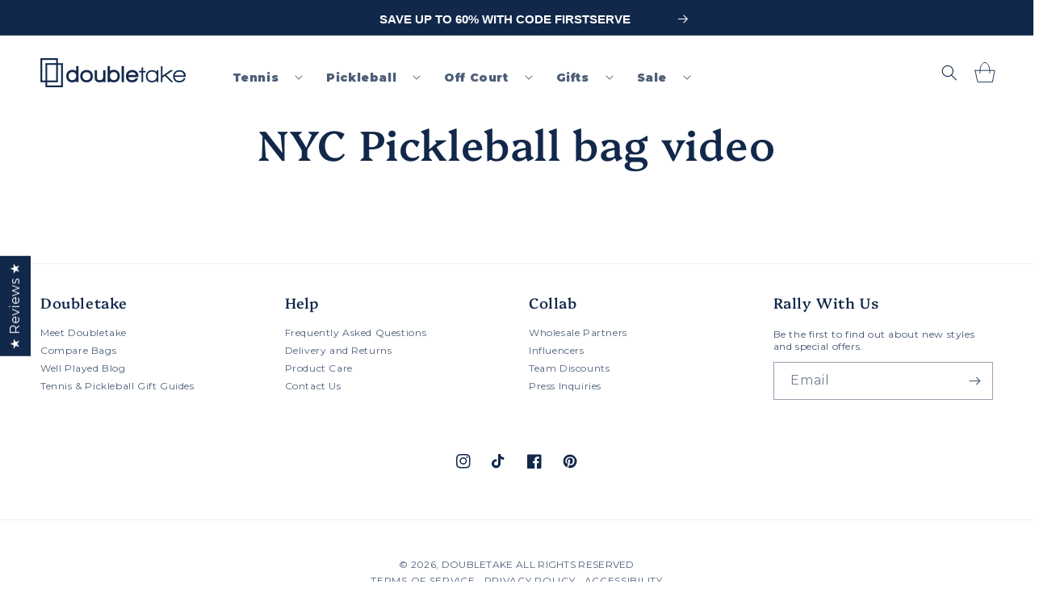

--- FILE ---
content_type: text/html; charset=utf-8
request_url: https://www.shopdoubletake.com/web-pixels@fcfee988w5aeb613cpc8e4bc33m6693e112/custom/web-pixel-31654022@1/sandbox/modern/pages/nyc-pickleball-bag-video
body_size: -411
content:
<!DOCTYPE html>
<html>
  <head>
    <meta charset="utf-8">
    <title>Web Pixels Manager Sandbox</title>
    <script src="https://www.shopdoubletake.com/cdn/wpm/sfcfee988w5aeb613cpc8e4bc33m6693e112m.js"></script>

    <script type="text/javascript">
  (function(shopify) {shopify.extend('WebPixel::Render', function(api) {
var analytics=api.analytics,browser=api.browser,init=api.init;
analytics.subscribe('page_viewed', (event) => {    
                var s = document.createElement('script'); 
                s.type = 'text/javascript', s.async = true, 
                s.src = 'https://www.dwin1.com/86065.js'; 
                var x = document.getElementsByTagName('script')[0]; 
                x.parentNode.insertBefore(s, x);               
              });
});})(self.webPixelsManager.createShopifyExtend('31654022', 'custom'));

</script>

  </head>
  <body></body>
</html>


--- FILE ---
content_type: text/css
request_url: https://www.shopdoubletake.com/cdn/shop/t/295/assets/mlveda-custom-style.css?v=22221570143592700851767752197
body_size: -504
content:
/* .accordion .accordion__content{font-weight: 600 !important;}*/
.melopClass iframe{height:300px !important;}
.melopClass .image-with-text__heading.h2 {
  margin:0px !important;
  font-size: 24px !important;
  line-height:24px !important;
  font-weight: 900 !important;
}

@media screen and (max-width: 750px){
  .melopClass .page-text-container{padding-left:0px !important;}
}


--- FILE ---
content_type: text/css
request_url: https://www.shopdoubletake.com/cdn/shop/t/295/assets/exs-custom.css?v=44328514097069642111767752197
body_size: 1095
content:
/** Shopify CDN: Minification failed

Line 185:3 Unexpected "`"

**/
.exs-variant_selected_option_name {
  font-size: 1.4rem !important;
  font-weight: 700;
  margin-bottom: 10px !important;
  margin-top: 0;
  display: block;
  float: none !important;
}

.exs-option-label {
  background-color: unset !important;
  padding: 0 !important;
}

.product-form__input input[type=radio]:checked+label .exs-option-images {
  border: 1px solid #b4b4b4;
}

.display-none {
  display: none;
}

fieldset.product-form__input .form__label {
  font-weight: bold;
  font-style: italic;
  text-decoration: underline;
}

.product-form__input input[type=radio]:checked+label {
  border-radius: 2rem;
}

.exs-footer-trademarks {
  text-align: center;
}

.exs-footer-trademarks .copyright__content {
  margin: 10px;
  line-height: 20px;
  display: inline-block;
}

.footer__copyright {
  text-align: center !important;
}

.copyright__content {
  font-size: 12px;
}

small.copyright__content.policy a {
  padding: 0 10px !important;
}

.footer__copyright.caption .copyright__content {
  letter-spacing: .03rem;
}

.exs-sale-badge {
  color: white !important;
  background-color: #12284B !important;
  padding: 2px 4px !important;
  position: absolute !important;
  top: 10px !important;
  right: 10px !important;
}

.button--full-width {
  max-width: 44rem;
}

.mega-menu {
  position: static;
  padding-right: 2rem;
}

.mega-menu__content {
  background-color: rgb(var(--color-background));
  border-left: 0;
  border-radius: 0;
  border-right: 0;
  left: 0;
  overflow-y: auto;
  padding-bottom: 3rem;
  padding-top: 3rem;
  position: absolute;
  right: 0;
  top: 100%;
  font-family: 'Montserrat', 'sans-serif';
}

.shopify-section-header-sticky .mega-menu__content {
  max-height: calc(100vh - var(--header-bottom-position-desktop, 20rem) - 4rem);
}

.header-wrapper--border-bottom .mega-menu__content {
  border-top: 0;
}

.js .mega-menu__content {
  opacity: 0;
  transform: translateY(-1.5rem);
}

.mega-menu[open] .mega-menu__content {
  opacity: 1;
  transform: translateY(0);
  overflow-x: hidden;
}

.mega-menu__list {
  display: grid;
  gap: 1.8rem 4rem;
  grid-template-columns: repeat(auto-fit,minmax(0, max-content));
  list-style: none;
  padding: 2rem;
  position: relative;
  left: calc(180px + 4rem); /*This works on large screens, or if you have fewer sub-menu's */
  /* left(4rem); */ /* This is a better space on smaller screens or with more sub-menu's */
}

.mega-menu__list > li {
  padding: 2rem;
}

.mega-menu__list > li:last-child {
  border-left: 1px solid darkgray;
}

.mega-menu__link {
  color: rgba(var(--color-foreground), 0.75);
  display: block;
  line-height: calc(1 + 0.3 / var(--font-body-scale));
  padding-bottom: 0.6rem;
  padding-top: 0.6rem;
  text-decoration: none !important;
  transition: text-decoration var(--duration-short) ease;
  word-wrap: break-word;
}

.mega-menu__link--level-2 {
  font-weight: bold;
}

.header--top-center .mega-menu__list {
  display: flex;
  justify-content: center;
  flex-wrap: wrap;
  column-gap: 0;
}

.header--top-center .mega-menu__list > li {
  width: 16%;
  padding-right: 2.4rem;
}

.mega-menu__link:hover {
  color: rgb(var(--color-foreground)) !important;
  text-decoration: underline !important;
}

.mega-menu__link--active:hover {
  text-decoration-thickness: 0.2rem;
}

.mega-menu .mega-menu__list--condensed {
  display: block;
  width: max-content;
}

.mega-menu__list--condensed .mega-menu__link {
  font-weight: normal;
}

@media screen and (min-width: 1130px) {
  .header--top-left, .header--middle-left:not(.header--has-menu) {
    grid-template-areas: "heading navigation icons" !important;
    grid-template-columns: max-content auto auto !important;
    grid-gap: 5rem;
  }`
}

sticky-header {
  position: relative;
  z-index: 999;
}

header {
  position: static;
  z-index: 998;
}

#overlay {
  position: fixed; /* Sit on top of the page content */
  display: none; /* Hidden by default */
  width: 100%; /* Full width (cover the whole page) */
  height: 100%; /* Full height (cover the whole page) */
  top: 0;
  left: 0;
  right: 0;
  bottom: 0;
  background-color: rgba(0,0,0,0.5); /* Black background with opacity */
  z-index: 3; 
}

.header__menu-item .icon-caret {
  right: -0.3rem !important;
}

.list-menu--inline {
  grid-gap: 0rem;
  height: 100%;
}

details[open] > .header__menu-item {
  text-decoration: none !important;
}

.details[open] > .header__menu-item:hover.link:hover span {
  /* text-decoration: underline 0.3rem; */
  text-decoration: none !important;
  text-decoration-line: none !important;
}

.header__menu-item:hover span {
  text-decoration: none !important;
}

details.mega-menu {
  height: 100%;
}

a:not([href]),
a:not([href]).mega-menu__link:hover {
  cursor: pointer !important;
  text-decoration: none !important;
}

.search.search-modal__form .field:hover.field:after,
.search-modal__form .field__input:focus,
.search-modal__form .field__input:hover,
.search-modal__form .field__input:focus-visible {
  box-shadow: 0 0 0 var(--inputs-border-width) rgba(var(--color-foreground), var(--inputs-border-opacity));
  transition: box-shadow var(--duration-short) ease;
  outline: 0;
  border-radius: var(--inputs-radius);
}

.footer__newsletter.newsletter-form {
  margin: 0 !important;
}


.header__inline-menu {
  margin-top: 0 !important;
  height: 100%;
  align-items: center;
  display: grid !important;
}

@media screen and (max-width: 1130px){
  .header__inline-menu {
    display: none !important;
  }
}

/*
.list-menu__item {
  line-height: 0;
}
*/
.header__menu-item {
  padding-bottom: 10px !important;
  bottom: -5px;
}

.header__inline-menu .list-menu--inline {
  height: unset;
}

@media screen and (min-width: 750px) {
    .blog-articles {
        grid-template-columns: 1fr 1fr 1fr !important;
    }
}

@media screen and (min-width: 750px) {
    .blog-articles>*:nth-child(3n+1){
        grid-column: unset !important;
    }

    .blog-articles>*:nth-child(4n+1){
        grid-column: span 3 !important;
    }
}

summary .icon-caret {
  top: unset  !important;
}

.product__info-container .product__title {
  font-size: 20px;
}

.product__info-container .product__description {
  font-size: 14px; 
}

.product__info-container .product__accordion .accordion__content > * {
  font-size: 12px;
}

@media screen and (min-width: 1024px) {
  slider-component .slider-buttons {
    display: flex;
    position: absolute;
    top: 0;
    z-index: -1;
    height: 100%;
    width: calc(100% + 75px);
    margin-left: -30px;
    justify-content: space-between;
  }

  slider-component .slider-buttons .slider-button {
    height: 20%;
  }
}


.video-with-text.video-container {
  margin-top: 100%;
}

.video-with-text.video-container iframe {
  position: absolute;
  top: 0;
  left: 0;
}


.card--standard>.card__content {
    padding: 0;
    text-align: center;
}

.article-template header{
  text-align: center;
}

.collection-hero__description {
  max-width: 100% !important;
}

.share-button__button {
  font-family: var(--font-heading-family);
  font-style: var(--font-heading-style);
  font-size: calc(var(--font-heading-scale)* 1.5rem);
  font-weight: var(--font-heading-weight);
  letter-spacing: calc(var(--font-heading-scale)* .06rem);
  line-height: calc(1 + .3 / max(1, var(--font-heading-scale)));
}

.share-button__button .icon-share {
  align-self: center;
  height: calc(var(--font-heading-scale)* 2rem);
  margin-right: calc(var(--font-heading-scale)* 1rem);
  width: calc(var(--font-heading-scale)* 2rem) !important;
}

.slider-button[disabled] .icon {
  display: none;
}



--- FILE ---
content_type: text/javascript; charset=utf-8
request_url: https://www.shopdoubletake.com/web-pixels@fcfee988w5aeb613cpc8e4bc33m6693e112/web-pixel-472514694@94b80d6b5f8a2309cad897219cb9737f/sandbox/worker.modern.js
body_size: -507
content:
importScripts('https://www.shopdoubletake.com/cdn/wpm/sfcfee988w5aeb613cpc8e4bc33m6693e112m.js');
globalThis.shopify = self.webPixelsManager.createShopifyExtend('472514694', 'APP');
importScripts('/web-pixels/strict/app/web-pixel-472514694@94b80d6b5f8a2309cad897219cb9737f.js');


--- FILE ---
content_type: text/javascript; charset=utf-8
request_url: https://www.shopdoubletake.com/web-pixels@fcfee988w5aeb613cpc8e4bc33m6693e112/web-pixel-405373062@5ee93563fe31b11d2d65e2f09a5229dc/sandbox/worker.modern.js
body_size: -545
content:
importScripts('https://www.shopdoubletake.com/cdn/wpm/sfcfee988w5aeb613cpc8e4bc33m6693e112m.js');
globalThis.shopify = self.webPixelsManager.createShopifyExtend('405373062', 'APP');
importScripts('/web-pixels/strict/app/web-pixel-405373062@5ee93563fe31b11d2d65e2f09a5229dc.js');


--- FILE ---
content_type: text/javascript; charset=utf-8
request_url: https://www.shopdoubletake.com/web-pixels@fcfee988w5aeb613cpc8e4bc33m6693e112/web-pixel-46825606@18031546ee651571ed29edbe71a3550b/sandbox/worker.modern.js
body_size: -568
content:
importScripts('https://www.shopdoubletake.com/cdn/wpm/sfcfee988w5aeb613cpc8e4bc33m6693e112m.js');
globalThis.shopify = self.webPixelsManager.createShopifyExtend('46825606', 'APP');
importScripts('/web-pixels/strict/app/web-pixel-46825606@18031546ee651571ed29edbe71a3550b.js');


--- FILE ---
content_type: text/javascript; charset=utf-8
request_url: https://www.shopdoubletake.com/web-pixels@fcfee988w5aeb613cpc8e4bc33m6693e112/web-pixel-1364918406@524f6c1ee37bacdca7657a665bdca589/sandbox/worker.modern.js
body_size: -731
content:
importScripts('https://www.shopdoubletake.com/cdn/wpm/sfcfee988w5aeb613cpc8e4bc33m6693e112m.js');
globalThis.shopify = self.webPixelsManager.createShopifyExtend('1364918406', 'APP');
importScripts('/web-pixels/strict/app/web-pixel-1364918406@524f6c1ee37bacdca7657a665bdca589.js');


--- FILE ---
content_type: text/javascript; charset=utf-8
request_url: https://www.shopdoubletake.com/web-pixels@fcfee988w5aeb613cpc8e4bc33m6693e112/web-pixel-414089350@f300cca684872f2df140f714437af558/sandbox/worker.modern.js
body_size: -735
content:
importScripts('https://www.shopdoubletake.com/cdn/wpm/sfcfee988w5aeb613cpc8e4bc33m6693e112m.js');
globalThis.shopify = self.webPixelsManager.createShopifyExtend('414089350', 'APP');
importScripts('/web-pixels/strict/app/web-pixel-414089350@f300cca684872f2df140f714437af558.js');


--- FILE ---
content_type: text/javascript; charset=utf-8
request_url: https://www.shopdoubletake.com/web-pixels@fcfee988w5aeb613cpc8e4bc33m6693e112/web-pixel-780337286@34ad157958823915625854214640f0bf/sandbox/worker.modern.js
body_size: -642
content:
importScripts('https://www.shopdoubletake.com/cdn/wpm/sfcfee988w5aeb613cpc8e4bc33m6693e112m.js');
globalThis.shopify = self.webPixelsManager.createShopifyExtend('780337286', 'APP');
importScripts('/web-pixels/strict/app/web-pixel-780337286@34ad157958823915625854214640f0bf.js');


--- FILE ---
content_type: text/javascript; charset=utf-8
request_url: https://www.shopdoubletake.com/web-pixels@fcfee988w5aeb613cpc8e4bc33m6693e112/web-pixel-425721990@23b97d18e2aa74363140dc29c9284e87/sandbox/worker.modern.js
body_size: -769
content:
importScripts('https://www.shopdoubletake.com/cdn/wpm/sfcfee988w5aeb613cpc8e4bc33m6693e112m.js');
globalThis.shopify = self.webPixelsManager.createShopifyExtend('425721990', 'APP');
importScripts('/web-pixels/strict/app/web-pixel-425721990@23b97d18e2aa74363140dc29c9284e87.js');


--- FILE ---
content_type: text/javascript; charset=utf-8
request_url: https://www.shopdoubletake.com/web-pixels@fcfee988w5aeb613cpc8e4bc33m6693e112/web-pixel-317882502@22e92c2ad45662f435e4801458fb78cc/sandbox/worker.modern.js
body_size: -733
content:
importScripts('https://www.shopdoubletake.com/cdn/wpm/sfcfee988w5aeb613cpc8e4bc33m6693e112m.js');
globalThis.shopify = self.webPixelsManager.createShopifyExtend('317882502', 'APP');
importScripts('/web-pixels/strict/app/web-pixel-317882502@22e92c2ad45662f435e4801458fb78cc.js');
